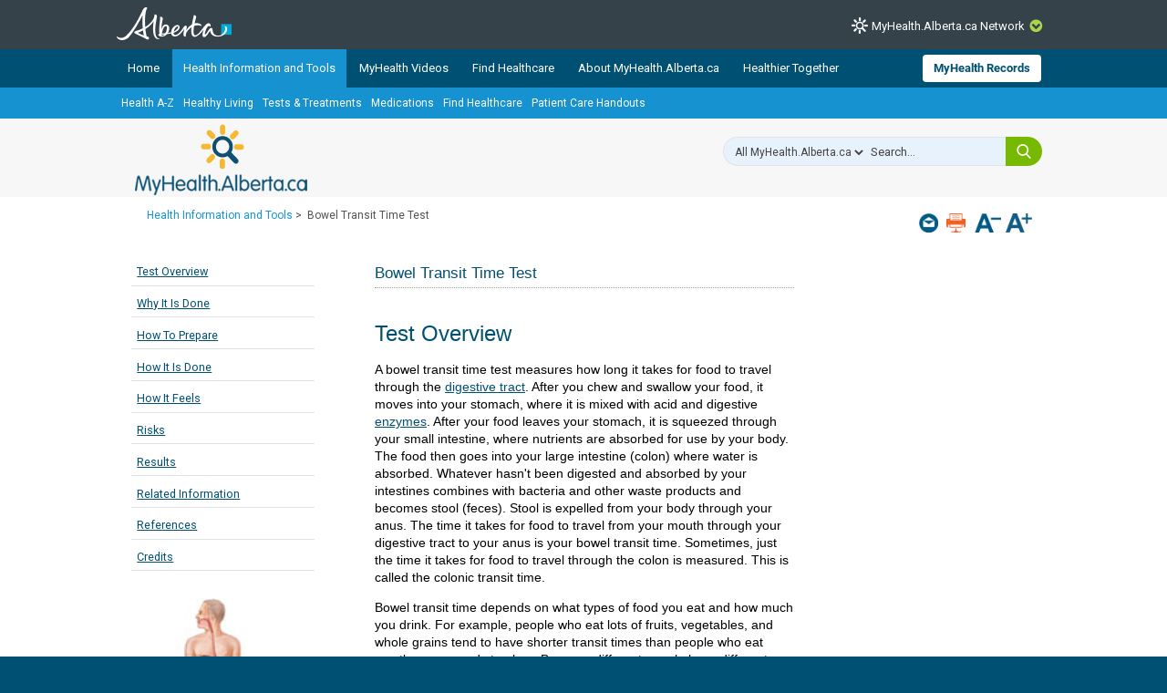

--- FILE ---
content_type: application/javascript
request_url: https://myhealth.alberta.ca/_layouts/15/php.uxnavigator/scripts/uxnavigator.js?rev=z3f3WQetgrscOXXO%2BUeNrg%3D%3DTAG0
body_size: 10069
content:
// PHP UX Navigator functions
var PHP_UXNavigator = {};
(function () {
    this.isIE10 = navigator.appVersion.indexOf("Trident/6.0") != -1;	// most reliable way to check for IE10
    this.jQueryLink = "//code.jquery.com/jquery-latest.min.js";

    this.loadjQuery = function (success) {
        var script = document.createElement('script');
        script.src = this.jQueryLink;
        var head = document.getElementsByTagName('head')[0],
            done = false;
        head.appendChild(script);
        script.onload = script.onreadystatechange = function () {
            if (!done && (!this.readyState || this.readyState === 'loaded' || this.readyState === 'complete')) {
                done = true;
                success();
                script.onload = script.onreadystatechange = null;
                head.removeChild(script);
            }
        };
    };

    this.popupsBlocked = function (oWindow) {
        if (PHP_UXNavigator.isIE10 || !oWindow || typeof oWindow.closed === 'undefined' || oWindow.closed) {
            return true;
        }
        return false;
    };

    this.openModalDialog = function (popupTitle, popupUrl, popupTop, popupLeft, popupWidth, popupHeight) {
        var options = {
            title: popupTitle,
            url: popupUrl,
            x: popupTop,
            y: popupLeft,
            width: popupWidth,
            height: popupHeight,
            allowMaximize: false,
            showMaximized: false,
            showClose: true,
            dialogReturnValueCallback: Function.createDelegate(null, PHP_UXNavigator.modalDialogCallback)
        };
        SP.SOD.execute('sp.ui.dialog.js', 'SP.UI.ModalDialog.showModalDialog', options);
    }

    this.modalDialogCallback = function (result, target) {
        window.location.reload();
    }

    this.enableSwitchContent = function (buttonID, contentID1, contentID2) {
        $("#" + contentID1).show();
        $("#" + contentID2).hide();
        $("#" + buttonID).on("click", function (event) {
            event.preventDefault();
            event.stopPropagation();
            if ($("#" + contentID1).is(':visible')) {
                $("#" + contentID1).hide();
                $("#" + contentID2).slideDown('slow');
                $("#" + buttonID).fadeOut('slow');
            }
            else {
                $("#" + contentID2).hide();
                $("#" + contentID1).slideDown('slow');
            }
        });
    }

    this.getParameterByName = function (name) {
        name = name.replace(/[\[]/, "\\[").replace(/[\]]/, "\\]");
        var regex = new RegExp("[\\?&]" + name + "=([^&#]*)"),
            results = regex.exec(location.search);
        return results === null ? "" : decodeURIComponent(results[1].replace(/\+/g, " "));
    }

}).apply(PHP_UXNavigator);

// HVController page functions
PHP_UXNavigator.HVController = {};
(function () {
    this.helpWin;
    this.mainWin;
    this.helpWinName = "uxnHelpWin";
    this.mainWinName = "uxnMainWin";
    this.helpWinWidth = 420;
    this.mainWinWidth = screen.width;
    this.windowCheckInterval = 250;
    this.helpURL;
    this.targetURL;
    this.returnURL;
    this.timeOut;
    this.inputCode;

    this.windowHeight = function () {
        var winHeight = (screen.availHeight - PHP_UXNavigator.HVController.taskbarTopMargin());
        return winHeight;
    };

    this.taskbarSideMargin = function () {
        var margin = 0;
        if (screen.width > 1440) {
            // TODO - decide about left/right margin
            // margin = 100;
            margin = 0;
        }
        return margin;
    };

    this.taskbarTopMargin = function () {
        var margin = 0;
        if (PHP_UXNavigator.HVController.taskbarSideMargin() > 0 && screen.height >= 800) {
            // TODO - decide about top/bottom margin
            // margin = 40;
            margin = 0;
        }
        return margin;
    };

    this.pageLoaded = function (helpURL, targetURL, returnURL, inputCode) {
        PHP_UXNavigator.HVController.inputCode = inputCode;
        PHP_UXNavigator.HVController.helpURL = helpURL;
        PHP_UXNavigator.HVController.targetURL = targetURL;
        PHP_UXNavigator.HVController.returnURL = returnURL;
        if (typeof jQuery === 'undefined') {
            PHP_UXNavigator.loadjQuery(function () {
                PHP_UXNavigator.HVController.popupWindows();
            });
        }
        else {
            PHP_UXNavigator.HVController.popupWindows();
        }
    };

    this.popupWindows = function () {
        $(document).ready(function () {
            if (!PHP_UXNavigator.isIE10) {
                var wSpecs = "width=" + PHP_UXNavigator.HVController.helpWinWidth + ", height=" + PHP_UXNavigator.HVController.windowHeight() + ", top=0, left=0, location=no, menubar=no, resizable=no, status=no, titlebar=no, toolbar=no, scrollbars=yes";
                PHP_UXNavigator.HVController.helpWin = window.open(PHP_UXNavigator.HVController.helpURL, PHP_UXNavigator.HVController.helpWinName, wSpecs);
            }

            if (!PHP_UXNavigator.popupsBlocked(PHP_UXNavigator.HVController.helpWin)) {
                PHP_UXNavigator.HVController.helpWin.focus();
                PHP_UXNavigator.HVController.positionHelpWin();

                // hide popup disabled message and show popup enabled message
                $("#UxnHvCntlrPDisabled").hide();
                $("#UxnHvCntlrPEnabled").show();

                if (screen.width < (PHP_UXNavigator.HVController.helpWinWidth + PHP_UXNavigator.HVController.mainWinWidth + (PHP_UXNavigator.HVController.taskbarSideMargin() * 2))) {
                    PHP_UXNavigator.HVController.mainWinWidth = (screen.width - PHP_UXNavigator.HVController.helpWinWidth - (PHP_UXNavigator.HVController.taskbarSideMargin() * 2));
                }

                var wSpecs = "width=" + PHP_UXNavigator.HVController.mainWinWidth + ", height=" + PHP_UXNavigator.HVController.windowHeight() + ", top=0, left=" + (PHP_UXNavigator.HVController.helpWin.outerWidth) + ", location=no, menubar=no, resizable=no, status=no, titlebar=no, toolbar=no, scrollbars=yes";
                PHP_UXNavigator.HVController.mainWin = window.open(_spPageContextInfo.webServerRelativeUrl + "/Pages/HVMain.aspx?isdlg=1&ic=" + encodeURIComponent(PHP_UXNavigator.HVController.inputCode), PHP_UXNavigator.HVController.mainWinName, wSpecs);
                PHP_UXNavigator.HVController.positionMainWin();
                PHP_UXNavigator.HVController.mainWin.focus();

                PHP_UXNavigator.HVController.setCheckForWindowClose();
            }
        });
    };

    this.positionHelpWin = function () {
        if (PHP_UXNavigator.HVController.helpWin) {
            // following code is in a try block because in some circumstances this code gets called after windows have
            // been closed, but there is no way to check this and the moveTo call throws an access denied exception
            try {
                PHP_UXNavigator.HVController.helpWin.moveTo(PHP_UXNavigator.HVController.taskbarSideMargin(), PHP_UXNavigator.HVController.taskbarTopMargin());
                PHP_UXNavigator.HVController.helpWin.resizeTo(PHP_UXNavigator.HVController.helpWinWidth, PHP_UXNavigator.HVController.windowHeight());
            }
            catch (err) {
            }
        }
    };

    this.positionMainWin = function () {
        if (PHP_UXNavigator.HVController.mainWin) {
            // following code is in a try block because in some circumstances this code gets called after windows have
            // been closed, but there is no way to check this and the moveTo call throws an access denied exception
            try {
                PHP_UXNavigator.HVController.mainWin.moveTo((PHP_UXNavigator.HVController.taskbarSideMargin() + PHP_UXNavigator.HVController.helpWin.outerWidth), PHP_UXNavigator.HVController.taskbarTopMargin());
                PHP_UXNavigator.HVController.mainWin.resizeTo(PHP_UXNavigator.HVController.mainWinWidth, PHP_UXNavigator.HVController.windowHeight());
            }
            catch (err) {
            }
        }
    };

    this.setCheckForWindowClose = function () {
        PHP_UXNavigator.HVController.timeOut = setTimeout(PHP_UXNavigator.HVController.checkForWindowClose, PHP_UXNavigator.HVController.windowCheckInterval);
    };

    this.checkForWindowClose = function () {
        if ((PHP_UXNavigator.HVController.mainWin && PHP_UXNavigator.HVController.mainWin.closed) || (PHP_UXNavigator.HVController.helpWin && PHP_UXNavigator.HVController.helpWin.closed)) {
            PHP_UXNavigator.HVController.closeWindows();
        }
        else {
            PHP_UXNavigator.HVController.positionHelpWin();
            PHP_UXNavigator.HVController.positionMainWin();
            PHP_UXNavigator.HVController.setCheckForWindowClose();
        }
    };

    this.closeWindows = function () {
        if (PHP_UXNavigator.HVController.timeOut) {
            clearTimeout(PHP_UXNavigator.HVController.timeOut);
        }
        if (PHP_UXNavigator.HVController.helpWin) {
            PHP_UXNavigator.HVController.helpWin.close();
        }
        if (PHP_UXNavigator.HVController.mainWin) {
            PHP_UXNavigator.HVController.mainWin.close();
        }
        if (PHP_UXNavigator.HVController.returnURL) {
            window.location.href = PHP_UXNavigator.HVController.returnURL;
        }
    };

    this.closePopups = function (url) {
        PHP_UXNavigator.HVController.closeWindows();
        window.location.href = url;
    };
}).apply(PHP_UXNavigator.HVController);

// HVHelp page functions
PHP_UXNavigator.HVHelp = {};
(function () {
    this.helpWin;
    this.mainWin;
    this.windowCheckInterval = 250;
    this.initWindowCheckInterval = 500;
    this.timeOut;
    this.initTimeOut;
    this.inputCode;

    this.pageLoaded = function (inputCode) {
        PHP_UXNavigator.HVHelp.inputCode = inputCode;
        if (typeof jQuery === 'undefined') {
            PHP_UXNavigator.loadjQuery(function () {
                PHP_UXNavigator.HVHelp.setCheckForWindows();
            });
        }
        else {
            PHP_UXNavigator.HVHelp.setCheckForWindows();
        }
    };

    this.setCheckForWindows = function () {
        if (PHP_UXNavigator.getParameterByName("npv") === "1") {
            // if we are not in a popup window, hide the close window link(s)
            $("a[href^='javascript:PHP_UXNavigator.HVHelp.closeWindows()']").hide();
        }
        else {
            // wait a second for windows to load and then check if windows are there, otherwise the window.open 
            // commands may open blank windows
            PHP_UXNavigator.HVHelp.initTimeOut = setTimeout(PHP_UXNavigator.HVHelp.checkForWindows, PHP_UXNavigator.HVHelp.initWindowCheckInterval);
        }
    };

    this.checkForWindows = function () {
        // get references to open windows
        PHP_UXNavigator.HVHelp.helpWin = window.open("", PHP_UXNavigator.HVController.helpWinName);
        PHP_UXNavigator.HVHelp.mainWin = window.open("", PHP_UXNavigator.HVController.mainWinName);
        PHP_UXNavigator.HVHelp.setCheckForWindowClose();
        window.onunload = PHP_UXNavigator.HVHelp.closeWindows;
    };

    this.setCheckForWindowClose = function () {
        PHP_UXNavigator.HVHelp.timeOut = setTimeout(PHP_UXNavigator.HVHelp.checkForWindowClose, PHP_UXNavigator.HVHelp.windowCheckInterval);
    };

    this.checkForWindowClose = function () {
        if ((PHP_UXNavigator.HVHelp.mainWin && PHP_UXNavigator.HVHelp.mainWin.closed) || (PHP_UXNavigator.HVHelp.helpWin && PHP_UXNavigator.HVHelp.helpWin.closed)) {
            PHP_UXNavigator.HVHelp.closeWindows();
        }
        else {
            PHP_UXNavigator.HVHelp.setCheckForWindowClose();
        }
    };

    this.closeWindows = function () {
        if (PHP_UXNavigator.HVHelp.timeOut) {
            clearTimeout(PHP_UXNavigator.HVHelp.timeOut);
        }
        if (PHP_UXNavigator.HVHelp.mainWin) {
            PHP_UXNavigator.HVHelp.mainWin.close();
        }
        if (PHP_UXNavigator.HVHelp.helpWin) {
            PHP_UXNavigator.HVHelp.helpWin.close();
        }
    };

    this.openMainWindow = function () {
        if (PHP_UXNavigator.getParameterByName("npv") === "1") {
            PHP_UXNavigator.HVHelp.mainWin = window.open(_spPageContextInfo.webServerRelativeUrl + "/Pages/HVMain.aspx?isdlg=1&ic=" + encodeURIComponent(PHP_UXNavigator.HVHelp.inputCode));
        }
        else {
            if (screen.width < (PHP_UXNavigator.HVController.helpWinWidth + PHP_UXNavigator.HVController.mainWinWidth + (PHP_UXNavigator.HVController.taskbarSideMargin() * 2))) {
                PHP_UXNavigator.HVController.mainWinWidth = (screen.width - PHP_UXNavigator.HVController.helpWinWidth - (PHP_UXNavigator.HVController.taskbarSideMargin() * 2));
            }

            var wSpecs = "width=600, height=400, top=100, left=100, location=no, menubar=no, resizable=no, status=no, titlebar=no, toolbar=no, scrollbars=yes";
            PHP_UXNavigator.HVHelp.mainWin = window.open(_spPageContextInfo.webServerRelativeUrl + "/Pages/HVMain.aspx?isdlg=1&ic=" + encodeURIComponent(PHP_UXNavigator.HVHelp.inputCode), PHP_UXNavigator.HVController.mainWinName, wSpecs);
            var targetURLtoLoad = _spPageContextInfo.webServerRelativeUrl + "/Pages/HVMain.aspx?isdlg=1&ic=" + encodeURIComponent(PHP_UXNavigator.HVController.inputCode);
            // Add delay of 2 sec for google chrome browser
            window.setTimeout(function () { PHP_UXNavigator.HVController.mainWin.location = targetURLtoLoad; }, 2000);
            PHP_UXNavigator.HVHelp.positionMainWin();
            PHP_UXNavigator.HVHelp.mainWin.focus();
        }
    };

    this.positionMainWin = function () {
        if (PHP_UXNavigator.HVHelp.mainWin) {
            // following code is in a try block because in some circumstances this code gets called after windows have
            // been closed, but there is no way to check this and the moveTo call throws an access denied exception
            try {
                PHP_UXNavigator.HVHelp.mainWin.moveTo((PHP_UXNavigator.HVController.taskbarSideMargin() + PHP_UXNavigator.HVHelp.helpWin.outerWidth), PHP_UXNavigator.HVController.taskbarTopMargin());
                PHP_UXNavigator.HVHelp.mainWin.resizeTo(PHP_UXNavigator.HVController.mainWinWidth, PHP_UXNavigator.HVController.windowHeight());
            }
            catch (err) {
            }
        }
    };
}).apply(PHP_UXNavigator.HVHelp);

// HVLoadPage page functions
PHP_UXNavigator.HVLoadPage = {};
(function () {
    this.windowLoadDelay = 1000;
    this.timeOut;
    this.targetURL;

    this.pageLoaded = function (targetURL) {
        PHP_UXNavigator.HVLoadPage.targetURL = targetURL;
        if (typeof jQuery === 'undefined') {
            PHP_UXNavigator.loadjQuery(function () {
                PHP_UXNavigator.HVLoadPage.setLoadHVWindow();
            });
        }
        else {
            PHP_UXNavigator.HVLoadPage.setLoadHVWindow();
        }
    };

    this.setLoadHVWindow = function () {
        PHP_UXNavigator.HVLoadPage.timeOut = setTimeout(PHP_UXNavigator.HVLoadPage.loadHVWindow, PHP_UXNavigator.HVLoadPage.windowLoadDelay);
    };

    this.loadHVWindow = function () {
        window.location.href = PHP_UXNavigator.HVLoadPage.targetURL;
    };

    this.loadParentPage = function (gotoUrl) {
        window.top.location.href = gotoUrl;
    };
}).apply(PHP_UXNavigator.HVLoadPage);

// Redirect page functions
PHP_UXNavigator.Redirect = {};
(function () {
    this.pageLoaded = function (gotoUrl) {
        window.top.location.href = gotoUrl;
    };
}).apply(PHP_UXNavigator.Redirect);

// Following converts links to Netcare sync to a popup call. This is because
// ReusableContent list does not support Javascript popup links
$(document).ready(function () {
    $("#netcaresyncpopup").each(function () {
        var href = $(this).attr("href");
        href = "PHP_UXNavigator.openModalDialog('Enable Netcare Sync', '" + href + "', 20, 20, 950, 450);";
        $(this).attr("href", "#");
        $(this).attr("onclick", href);
    });

    // Enable feature list content switching
    PHP_UXNavigator.enableSwitchContent("hvicContentBtn", "hvicContent1", "hvicContent2");

    // fix for QuickLinks background-image issue in IE8
    if (navigator.appVersion.indexOf("MSIE 8.") != -1) {
        $(".uxn-ux-lnk li a").each(function () {
            var link = $(this);
            var li = link.parent();
            var src = link.css('background-image').replace(/"/g, "").replace(/url\(|\)$/ig, "");
            link.css('padding-left', '0px');
            link.css('background-image', 'none');
            link.css('position', 'relative');
            link.css('top', '-8px');
            var image = "<img src='" + src + "' height='25' width='25' />&nbsp;&nbsp;";
            li.prepend(image);
            li.css('height', '29px');
        });
    }
});

function removeLastSlashOfUrl(myUrl) {
    if (myUrl.substring(myUrl.length - 1) == "#") {
        myUrl = myUrl.substring(0, myUrl.length - 1);
    }

    if (myUrl.substring(myUrl.length - 1) == "/") {
        myUrl = myUrl.substring(0, myUrl.length - 1);
    }

    return myUrl;
}

/* JavaScript common for all the scenarios in the Features.aspx/myaccount page */
/* We use the css changes only for this specific page since the CSS is global for many other pages */
$(document).ready(function () {
    var url;
    url = removeLastSlashOfUrl(window.location.href);

    if (url.toLowerCase().endsWith("myaccount") || url.toLowerCase().endsWith("features.aspx") || (url.toLowerCase().indexOf("myaccount.aspx") > -1)) {

        //Open the link in a new tab 
        $("#MadiAfNetCare").attr('target', '_blank');

        //Open the link on the same browser
        $("#hllmActivatehvidisable").attr('target', '_self');

        //Remove the border which is a container for this control/webpart 
        $(".ms-WPBorder").css({ "border": "0px solid #c6c6c6" })

        // remove all the solid black border bottom from the table cells
        $(".uxn-ftl-row-col1").css({ "border-bottom": "0px solid black" })
        $(".uxn-ftl-row-col2").css({ "border-bottom": "0px solid black" })
        $(".uxn-ftl-row-col3").css({ "border-bottom": "0px solid black" })

        // Set the border top property for the even rows only
        $(".uxn-ftl-row-even > .uxn-ftl-row-col1").css({ "border-top": "1px solid black" })
        $(".uxn-ftl-row-even > .uxn-ftl-row-col2").css({ "border-top": "1px solid black" })
        $(".uxn-ftl-row-even > .uxn-ftl-row-col3").css({ "border-top": "1px solid black" })

        //if the user is suspended - disable the checkbox
        $("#chkDisabled").prop('checked', true);
        $("#chkDisabled").prop('disabled', true);

        // if the user double clicks continously 10 or 20 times on the drop image icon,the  code below prevents the highlighting of the div 
        $("#divlearnmorephrdeact").mousedown(function () { return false; });
        $("#divlearnmorenetcaredeact").mousedown(function () { return false; });
        $("#headingpv").mousedown(function () { return false; });

        //Open the link in a new tab for avaliability link in immunization records
        $("#alinkHVIConnectorHVIAppAuthorizedTitle").attr('target', '_blank');
        $("#alinkHVIConnectorDisabledTitle").attr('target', '_blank');
        $("#alinkHVIConnectorIdentiyVerifiedPinNetcareActivatePending").attr('target', '_blank');

    }

});



/*Begin Unverified  OLD APPROACH */
////$(document).ready(function () {
////    $("#hlupdown").click(
////                   function () {
////                    // alert("testing on click");
////	                        if ($('.pvclass').css("display") =="block") { // is the div showing?
////                                $("#imgupdown").attr("src", "/_layouts/1033/images/down-arrow.bmp");
////                                 $('.pvclass').css("display", "none");
////                            }
////                            else { // the div hidden so show
////                                        $("#imgupdown").attr("src", "/_layouts/1033/images/up-arrow.bmp");
////                                        $('.pvclass').css("display", "block");
////                            }
////                   }
////     );

////});

/*End Unverified  OLD APPROACH */



/* Verification Complete and Linked/UnLinked PENDING Begin */
/* THis method deactivates postback depending on the user UAM Verification State */
////function disablepostbackforIdentityVerificationPending(e) {
////    e.preventDefault();
////    if ($('#chkhverifypending').is(':checked'))
////{
////        alert("Please select a data source");
////        return false;
////    }
////    else
////    {
////        alert("data source selected");
////        return false;
////    }
////    /// Redirect him to the new page
////}


////$(document).ready(function () {
////    /// $("#chkhverifypending").prop('type', 'submit') // Step 3 Change the button type to submit
////    ///sharepoint 
////    $("#hlActivatehvidisable").attr('target', '_self');
////    $("#hlActivatehvidisable").click(
////         function (event) {
////             // event.preventDefault();
////             if ($('#chkhverifypending').is(':checked')) {
////                 //alert("Pescription history data source selected");
////                 return true;
////             }
////             else {
////                 alert("Pescription history data source not selected");
////                 return false;
////             }
////         }
////       );
////});


function toggledontshow() {
    $("#divinfocontainerforphrdeact").toggleClass("dontshow");
    return true;

}

/// JavaScript for - Uxn_SelectedFeatureHandler_HVConnector_NoAccount -- Both the PHR and Net care buttons are disabled 
/// When the PHR record is not activated - 
/// Please Note -  The div is initially hidden and then shown on click - PHR code

$(document).ready(function () {
    $("#divlearnmorephrdeact").on("click",
        function () {
            $("#deactimgforphr").toggleClass('movemenusprite');
            $("#divinfocontainerforphrdeactinner").toggleClass("uxn-dontshow");
        }

    );

    // Learn More Link & container 
    $("#divlearnmorephrdeact").on('mouseover', function () {
        $("#divlearnmorephrdeact").css("background-color", "#E7EBF7")
    });

    $("#divlearnmorephrdeact").on('mouseout', function () {
        $("#divlearnmorephrdeact").css("background-color", "")
    });


});


/// Uxn_SelectedFeatureHandler_HVIConnector_Disabled - When the NetCare Record is not activated - 
/// When the NetCare Record is not activated
/// Please Note the div is initially hidden and then shown on click

$(document).ready(function () {

    $("#divlearnmorenetcaredeact").on("click",
        function () {
            $("#deactimgfornetcare").toggleClass('movemenusprite');
            $("#divinfocontainerfornetcaredeactinner").toggleClass("uxn-dontshow");
        }
    );


    $("#divlearnmorenetcaredeact").on('mouseover', function () {
        $("#divlearnmorenetcaredeact").css("background-color", "#E7EBF7")
    });

    $("#divlearnmorenetcaredeact").on('mouseout', function () {
        $("#divlearnmorenetcaredeact").css("background-color", "")
    });



});


var buttonClicked = "N"; ///Variable used for Modal Dialog
///// BEGIN UNVERIFIED - PV

$(document).ready(function () {

    $("#headingpv").on('mouseover', function () {
        $("#headingpv").css("background-color", "#E7EBF7");
    });

    $("#headingpv").on('mouseout', function () {
        $("#headingpv").css("background-color", "");
    });

    $("#headingpv").on("click", function () {
        $("#detailspv").toggleClass("hidedetailspv");
        $("#imgid").toggleClass("movemenusprite");
    });

});

/// END UNVERIFIED - PV


$(document).ready(function () {

    /// Once the page loads set the default to checkbox checked for all the checkboxes - Pescription Fill History,Lab and Immunization
    $("#chkhverifypending").prop('checked', true);
    $("#chkLabverifypending").prop('checked', true);
    /// set thec checkbox value for Immunization based on the visibility of the block
    if ($('#paraImmverifypending').css('display') == 'block') {
        $("#chkImmverifypending").prop('checked', true);
    }
    else {
        $("#chkImmverifypending").prop('checked', false);
    }

    $("#hviContentBtn").attr('target', '_self');
    $("#hviContentBtn").on("click", function () {
        if ($('#chkhverifypending').is(':checked')
            || $('#chkLabverifypending').is(':checked')
            || $('#chkImmverifypending').is(':checked')
        ) {
            setCookieForLinkPagebeforeActivate();
            return true;
        }
        else {
            ///alert("Pescription history data source not selected");
            $("#lblerrormsgph").css('display', 'block');
            return false;
        }

    });
});


/// The user clicks on the checkbox after validation - if its checked error message must be hidden from the screen

$(document).ready(function () {
    $("#chkhverifypending,#chkLabverifypending,#chkImmverifypending").on("click", function () {
        // event.preventDefault();
        if ($('#chkhverifypending').is(':checked')
            || $('#chkLabverifypending').is(':checked')
            || $('#chkImmverifypending').is(':checked')
        ) {
            $("#lblerrormsgph").css('display', 'none');
            return true;
        }
    }
    );
});




/// This javaScript method is called when the Page initially loads - Account Verified and Linked status

function setCookieForLinkPagebeforeActivate() {
    var dataSourcesforcookie = "1,10";
    if ($('#chkhverifypending').is(':checked')) {

        dataSourcesforcookie = "1,9";

    }

    if ($("#paraLabverifypending").length > 0) {
        if ($('#chkLabverifypending').is(':checked')) {
            dataSourcesforcookie = dataSourcesforcookie + "|3,9";
        }
        else {
            dataSourcesforcookie = dataSourcesforcookie + "|3,10";
        }
    }

    if ($("#paraImmverifypending").length > 0) {

        if ($('#chkImmverifypending').is(':checked')) {
            dataSourcesforcookie = dataSourcesforcookie + "|4,9";
        }
        else {
            dataSourcesforcookie = dataSourcesforcookie + "|4,10";
        }
    }

    console.log(dataSourcesforcookie);
    $.cookie("linkdataSources", dataSourcesforcookie, { secure: true });
}


function setAvailableDataSourcesforPublicActivatePending(datasourcesparam) {

    console.log(datasourcesparam);
    /// Lab Feature Available
    if (datasourcesparam.indexOf("3") >= 0) {
        $('#paraLabverifypending').css("display", "block");
    }

    /// Immunization Feature Available
    if ((datasourcesparam.indexOf("4") >= 0)) {
        $('#paraImmverifypending').css("display", "block");
    }

}


/* Verification Complete and Linked/UnLinked PENDING  End */


/* Verification Complete and Linked/UnLinked Complete  Begin */
var chkphVerifiedAndLinkedInitialStatus = 0;  /// Used to maintain the original state of the checkBox
var chkupdatedatasourcesOnLoadVerifiedAndLinked = ""; /// THis value will be set on the Server C# code and registered from the server

$(document).ready(function () {
    /* The page will postback to itself - The user (Identity Verified and Linked) clicks the deactivate button */
    // $("#lnkdeactivephd").click(function () { __doPostBack('lnkdeactivephd', ''); });
    /* The linkbutton UpdateDataSource must be disabled by default */
    /// $("#hlupdatemydatasources").prop("disabled", true); // 
    $("#hldeactivatePinNetcare").prop('type', 'submit') // Change the button type to submit - sharepoint reusable content list does not store tye button type submit
    $("#hldeactivatePinNetcare").attr('target', '_self'); // Prevent from opening a new window
    $("#lnkdeactivephd").attr('target', '_self'); // Prevent from opening a new window
    checkforDeactivatePinNetcare();
    checkupdatemydatasources();
    /* control the check box */ // Step 2
    $("#chkphVerifiedAndLinked, #chkLabVerifiedAndLinked, #chkImmVerifiedAndLinked").on("change", function () {

        CheckUpdateMyDataSourcesCanbeEnabledorDisabled();
        console.log(chkphVerifiedAndLinkedInitialStatus);
        if (chkphVerifiedAndLinkedInitialStatus == 1) {
            if ($("#hlupdatemydatasources").hasClass('uxn-btn-secondary-umds')) {
                $("#hlupdatemydatasources").removeClass('uxn-btn-secondary-umds');
                $("#hlupdatemydatasources").addClass('uxn-btn-secondary-umdsupdate');
                $("#hlupdatemydatasources").attr("href", "#");
                /// chkphVerifiedAndLinkedInitialStatus = 1; //// Update the original status to Changed Status
            }
        }
        else {
            if ($("#hlupdatemydatasources").hasClass('uxn-btn-secondary-umdsupdate')) {
                $("#hlupdatemydatasources").removeClass('uxn-btn-secondary-umdsupdate');
                $("#hlupdatemydatasources").addClass('uxn-btn-secondary-umds');
                $("#hlupdatemydatasources").removeAttr("href");
                /// chkphVerifiedAndLinkedInitialStatus = 0; //// Update Back to the original status
            }
        }

    });
});

function CheckUpdateMyDataSourcesCanbeEnabledorDisabled() {
    var sListchk = "";

    ////$('.seconddivInfoIdentiyVerifiedPinNetcareActivated input:checkbox').each(function () {
    ////    var sThisVal = (this.checked ? "1" : "0");
    ////    sListchk += (sListchk == "" ? sThisVal : "," + sThisVal);

    ////});

    var datasourcesselected = "1,0";
    if ($('#chkphVerifiedAndLinked').is(':checked')) {
        datasourcesselected = "1,1";
    }


    if ($('#chkLabVerifiedAndLinked').is(':checked')) {
        datasourcesselected = datasourcesselected + "|3,1";
    }
    else {
        datasourcesselected = datasourcesselected + "|3,0";
    }


    //if ($("#paraImmverifypending").length > 0) {

    if ($('#chkImmVerifiedAndLinked').is(':checked')) {
        datasourcesselected = datasourcesselected + "|4,1";
    }
    else {
        datasourcesselected = datasourcesselected + "|4,0";
    }
    //}

    datasourcesselected = datasourcesselected + "|";
    console.log(datasourcesselected);

    console.log(chkupdatedatasourcesOnLoadVerifiedAndLinked);

    if (datasourcesselected == chkupdatedatasourcesOnLoadVerifiedAndLinked) {
        chkphVerifiedAndLinkedInitialStatus = 0; /// nothing changed on the client side 

    }
    else {
        chkphVerifiedAndLinkedInitialStatus = 1; /// something changed on the client side 
    }

    console.log(chkphVerifiedAndLinkedInitialStatus);
}



/// TODO - Remove this -  setcheckedpropertyfordownloadpescriptonhistory after testing the screen changes
function setcheckedpropertyfordownloadpescriptonhistory(chkdownloadparams) {

    $(document).ready(function () {
        console.log("chkdownloadparams");
        console.log(chkdownloadparams);
        var array = chkdownloadparams.split(',');

        if (array[0] == "1")
            $("#chkphVerifiedAndLinked").prop('checked', true); // Set the checkbox property to Checked
        else
            $("#chkphVerifiedAndLinked").prop('checked', false); // Set the checkbox property to Checked

        if (array[1] == "1")
            $("#chkLabVerifiedAndLinked").prop('checked', true); // Set the checkbox property to Checked
        else
            $("#chkLabVerifiedAndLinked").prop('checked', false); // Set the checkbox property to Checked

        if (array[2] == "1")
            $("#chkImmVerifiedAndLinked").prop('checked', true); // Set the checkbox property to Checked
        else
            $("#chkImmVerifiedAndLinked").prop('checked', false); // Set the checkbox property to Checked
    });


}


/// This javaScript method is called when the Page initially loads - Account Verified and Linked status
function setCheckboxesForUpdateMyDataSources(datasourcesparam) {

    console.log(datasourcesparam);
    chkupdatedatasourcesOnLoadVerifiedAndLinked = datasourcesparam;

    var datasourcesparam = datasourcesparam.split("|")

    $.each(datasourcesparam, function (index, value) {

        console.log('without condition ' + index + ' ' + value);


        /// PCH Feature Available
        if ((value == "1,1") || (value == "1,0")) {

            if (value.indexOf("1,1") >= 0) {
                /// console.log('with condition '+  index + ' ' + value); 
                $('#chkphVerifiedAndLinked').prop("checked", true);
            }
            else {
                $('#chkphVerifiedAndLinked').prop("checked", false);

            }

        }


        /// Lab Feature Available
        if ((value == "3,1") || (value == "3,0")) {

            $('#paraLabVerifiedAndLinked').css("display", "block");
            if (value.indexOf("3,1") >= 0) {
                /// console.log('with condition '+  index + ' ' + value); 
                $('#chkLabVerifiedAndLinked').prop("checked", true);
            }
            else {
                $('#chkLabVerifiedAndLinked').prop("checked", false);
            }

        }


        /// Immunization Feature Available

        if ((value == "4,1") || (value == "4,0")) {

            $('#paraImmVerifiedAndLinked').css("display", "block");
            if (value.indexOf("4,1") >= 0) {
                /// console.log('with condition '+  index + ' ' + value); 
                $('#chkImmVerifiedAndLinked').prop("checked", true);
            }
            else {
                $('#chkImmVerifiedAndLinked').prop("checked", false);
            }

        }

    });
}



function setparametersforupdatemydatasources() {
    var datasourcesselected = "1,0";
    if ($('#chkphVerifiedAndLinked').is(':checked')) {

        datasourcesselected = "1,1";

    }

    if ($('#chkLabVerifiedAndLinked').is(':checked')) {
        datasourcesselected = datasourcesselected + "|3,1";
    }
    else {
        datasourcesselected = datasourcesselected + "|3,0";
    }

    if ($('#chkImmVerifiedAndLinked').is(':checked')) {
        datasourcesselected = datasourcesselected + "|4,1";
    }
    else {
        datasourcesselected = datasourcesselected + "|4,0";
    }

    datasourcesselected = datasourcesselected + "ZZZZZ" + chkupdatedatasourcesOnLoadVerifiedAndLinked
    console.log(datasourcesselected);
    ///$.cookie("linkdataSources", dataSourcesforcookie, {secure: true}); 
    return datasourcesselected;
}



function checkupdatemydatasources() {


    $("#hlupdatemydatasources").on("click", function () {
        /// before you post back make sure the user checked the checkbox  -  pescription history   
        if ($("#hlupdatemydatasources").hasClass('uxn-btn-secondary-umds')) {
            e.preventDefault();
            return false;
        }
        var confirmationmessageForUncheckLinkedAndVerified = "Are you sure you want to stop your ";
        var confirmationmessageForUncheckLinkedAndVerifiedInitial = confirmationmessageForUncheckLinkedAndVerified;
        var checkphstatus = "10";
        if (!($("#chkphVerifiedAndLinked").is(":checked"))
            || !($("#chkLabVerifiedAndLinked").is(":checked"))
            || !($("#chkImmVerifiedAndLinked").is(":checked"))
        ) {

            if (!($("#chkphVerifiedAndLinked").is(":checked")) && (chkupdatedatasourcesOnLoadVerifiedAndLinked.indexOf("1,1") >= 0)) {
                confirmationmessageForUncheckLinkedAndVerified = confirmationmessageForUncheckLinkedAndVerified + " Prescription History,";
            }

            if ((!($("#chkLabVerifiedAndLinked").is(":checked"))) && ($("#paraLabVerifiedAndLinked").length > 0) && (chkupdatedatasourcesOnLoadVerifiedAndLinked.indexOf("3,1") >= 0)) {
                confirmationmessageForUncheckLinkedAndVerified = confirmationmessageForUncheckLinkedAndVerified + " Lab Test Results,";
            }

            if ((!($("#chkImmVerifiedAndLinked").is(":checked"))) && ($("#paraImmVerifiedAndLinked").length > 0) && (chkupdatedatasourcesOnLoadVerifiedAndLinked.indexOf("4,1") >= 0)) {
                confirmationmessageForUncheckLinkedAndVerified = confirmationmessageForUncheckLinkedAndVerified + " Immunization Records,";
            }

            /// remove the last comma since we are not sure if the user selected one or more downloads
            confirmationmessageForUncheckLinkedAndVerified = confirmationmessageForUncheckLinkedAndVerified.substring(0, confirmationmessageForUncheckLinkedAndVerified.length - 1);

            /// Show the confirmation message only if the strings are different /// if same don't show just postback
            if (confirmationmessageForUncheckLinkedAndVerified.trim() != confirmationmessageForUncheckLinkedAndVerifiedInitial.trim()) {
                /// if the message contains a comma - it means the user checed two checkboxes - so replace the LAST , with ' and' using regular expression
                confirmationmessageForUncheckLinkedAndVerified = confirmationmessageForUncheckLinkedAndVerified.replace(/,(?=[^,]+$)/, ' and');
                if (confirmationmessageForUncheckLinkedAndVerified.indexOf("and") > 0) {
                    confirmationmessageForUncheckLinkedAndVerified = confirmationmessageForUncheckLinkedAndVerified + " downloads ?";
                }
                else {
                    confirmationmessageForUncheckLinkedAndVerified = confirmationmessageForUncheckLinkedAndVerified + " download ?";
                }

                ShowPopUpWithMessageForPescriptionHistoryDownload(confirmationmessageForUncheckLinkedAndVerified);
            }
            else {
                var paramsfordatasources = setparametersforupdatemydatasources();
                //return true;
                __doPostBack('hlupdatemydatasources', paramsfordatasources);
            }
        }
        else {

            /// before you post back make sure the user checked the checkbox - -  pescription history  
            if ($("#hlupdatemydatasources").hasClass('uxn-btn-secondary-umds')) {
                e.preventDefault();
                return false;
            }
            /// The user checked the checkbox 
            checkphstatus = "9";
            $.cookie("phstatus", checkphstatus, { secure: true });
            var paramsfordatasources = setparametersforupdatemydatasources();
            //return true;
            __doPostBack('hlupdatemydatasources', paramsfordatasources);
        }
    });
}

/* deactivatePHR  - Call this method when you want to stop the downloads for all the features */

/* The method below is called when the user clicks the deactivate button but the user state is active and linked */
function checkforDeactivatePinNetcare() {
    //$("#hldeactivatePinNetcare").click(function () {
    $("#lnkdeactivephd").on("click", function () {

        ShowPopUpWithMessageForDeactivatePinNetcare("Are you sure you want to deactivate this feature?");
        ///if (confirm("Are you sure you want to deactivate this feature?"))

    });
}


/* Verification Complete and Linked/UnLinked  End */

/* This method below shows a modal dialog based on Jquery Color Box - when the user clicks the Deactivate Pin Netcare feature */

/* Begin Codeing for -  Deactivate Pin Netcare - Modal and Postback  */

function ShowPopUpWithMessageForDeactivatePinNetcare(messagetoshow) {
    var title = "";
    var html = "<div class='mha-videoArea'><h3 class='mha-videoCat'></h3><h4 class='mha-videoTitle'></h4>"
    html = html + "<div style='overflow-y:hidden;margin:10px auto;' > <div style='width:94%; margin: 0 auto;'>" + messagetoshow
    html = html + "</div></div></div>"

    $('#cboxContent').append('<div class="mha-dialog-buttonset"> <button type="button" onclick="postbackfordeactivatethisfeaturePinNetcare();"> OK </button> <button type="button" onclick="jQuery.colorbox.close();">Cancel</button></div>');
    {
        $.colorbox({
            html: html,
            initialWidth: '90%',
            maxWidth: '530px',
            className: 'mha-message-dialog',
            fixed: true,
            closeButton: false,
            overlayClose: false

        });
    }



    $('#cboxContent').colorbox({
        onLoad: function () {
            $('#cboxClose').remove();
        },
        onComplete: function () {
            $('#colorbox').css('left', ((window.innerWidth - $('#colorbox').width()) / 2) + 'px');
        }
    });

}

function postbackfordeactivatethisfeaturePinNetcare() {
    //jQuery.colorbox.close();
    __doPostBack('lnkdeactivephd', '');

}


/* End Codeing for - Deactivate Pin Netcare - Modal and Postback */

/* Begin Codeing for - PescriptionHistoryDownload - Modal and Postback  */

function ShowPopUpWithMessageForPescriptionHistoryDownload(messagetoshow) {
    var title = "";
    var html = "<div style='height:60px;overflow:hidden'><h3 class='mha-videoCat'></h3><h4 class='mha-videoTitle'></h4>"
    html = html + "<div style='overflow-y:hidden;' > <div style='width:94%; margin: 0 auto;  '>" + messagetoshow
    html = html + "</div></div></div>"

    $('#cboxContent').append('<div class="mha-dialog-buttonset"> <button type="button" onclick="postbackforPescriptionHistoryDownload();"> OK </button> <button type="button" onclick="closethewindowandsetthecheckbox()">Cancel</button></div>');
    {
        $.colorbox({
            html: html,
            initialWidth: '90%',
            maxWidth: '530px',
            className: 'mha-message-dialog',
            fixed: true,
            closeButton: false,
            overlayClose: false
        });
    }



    $('#cboxContent').colorbox({
        onLoad: function () {
            $('#cboxClose').remove();
        },
        onComplete: function () {
            $('#colorbox').css('left', ((window.innerWidth - $('#colorbox').width()) / 2) + 'px');
        }
    });

}

function postbackforPescriptionHistoryDownload() {
    // jQuery.colorbox.close();
    ////checkphstatus = "10";  // The user wants to stop the download so Hard code it to 10
    ////$.cookie("phstatus", checkphstatus,{secure: true});
    ////__doPostBack('hlupdatemydatasources', '');
    ////checkphstatus = "9";
    ////$.cookie("phstatus", checkphstatus, { secure: true });
    var paramsfordatasources = setparametersforupdatemydatasources();
    //return true;
    __doPostBack('hlupdatemydatasources', paramsfordatasources);

}



function closethewindowandsetthecheckbox() {
    /*if the user cancels please bring the screen back to the original state  */
    $("#hlupdatemydatasources").removeClass('uxn-btn-secondary-umdsupdate');
    $("#hlupdatemydatasources").addClass('uxn-btn-secondary-umds');
    $("#hlupdatemydatasources").removeAttr("href");
    chkphVerifiedAndLinkedInitialStatus = 0; //// Update Back to the original status        
    $("#chkphVerifiedAndLinked").prop('checked', true);
    setCheckboxesForUpdateMyDataSources(chkupdatedatasourcesOnLoadVerifiedAndLinked);
    jQuery.colorbox.close();
    return false;
}



function DeleteManageLinkRecordsTabonDeactivate() {
    $(document).ready(function () {
        $('#uxn-lnk-ManageLinkedRecords').parent('li').remove();
    });
}


/* End Codeing for - PescriptionHistoryDownload - Modal and Postback  */

/* Code Begin for help modal*/

/* CR 65 ADX will not go live until 2019
$(document).ready(function () {
    //Build the modal 
    var strvarModalParam = "";
    strvarModalParam += "<div  id='container-helpmodal' style='overflow-y: hidden'>";
    strvarModalParam += "     <div style='float:right'><span class='php-helpmodal-close-btn' onclick='parent.jQueryMHA.colorbox.close()'>CLOSE X<\/span> <\/div>";
    strvarModalParam += "    <br\/><br\/>    ";
    strvarModalParam += "    <div class='mha-page-title'>Get Help<\/div>";
    strvarModalParam += "    <br\/><br\/>";
    strvarModalParam += "                                                          ";
    strvarModalParam += "                                                                                   ";
    strvarModalParam += "    <div class='php-table-helpmodal'>";
    strvarModalParam += "    ";
    strvarModalParam += "    <div class='php-row-helpmodal'>";
    strvarModalParam += "        <div class='php-cell-helpmodal'>";
    strvarModalParam += "            <i class='fa fa-search fa-3x' style='color:#04AAA8' aria-hidden='true'><\/i> ";
    strvarModalParam += "        <\/div>";
    strvarModalParam += "        <div class='php-cell-helpmodal'>";
    strvarModalParam += "            <span class='php-cell-helpmodal-h3'> Search our <a id='helptopicshelpmodal' href='\/help\/kb' target='_blank' class='mha-helpmodal-underlinetext'> help topics <\/a> <\/span> ";
    strvarModalParam += "        <\/div>";
    strvarModalParam += "        <div class='php-cell-helpmodal'>";
    strvarModalParam += "            <p> &nbsp;&nbsp;&nbsp;&nbsp;&nbsp; &nbsp;&nbsp;&nbsp;&nbsp;&nbsp;<\/p>";
    strvarModalParam += "        <\/div>";
    strvarModalParam += "    <\/div>";
    strvarModalParam += "    ";
    strvarModalParam += "    <div class='php-row-helpmodal'>";
    strvarModalParam += "        <div class='php-cell-helpmodal'>";
    strvarModalParam += "            <i class='fa fa-phone fa-3x' style='color:#04AAA8' aria-hidden='true'><\/i>";
    strvarModalParam += "        <\/div>";
    strvarModalParam += "        <div class='php-cell-helpmodal'>";
    strvarModalParam += "            <span class='php-cell-helpmodal-h3'> Call the support line: <span class=\"mha-helpmodal-underlinetextphone\"> 1-800-315-6028 <\/span> <\/span>";
    strvarModalParam += "        <\/div>";
    strvarModalParam += "        <div class='php-cell-helpmodal'>";
    strvarModalParam += "            <p> &nbsp;&nbsp;&nbsp;&nbsp;&nbsp; &nbsp;&nbsp;&nbsp;&nbsp;&nbsp;<\/p>";
    strvarModalParam += "        <\/div>";
    strvarModalParam += "    <\/div>";
    strvarModalParam += "";
    //  CR93
    strvarModalParam += "    <div class='php-row-helpmodal'>";
    strvarModalParam += "        <div class='php-cell-helpmodal'>";
    strvarModalParam += "        <i class='fa fa-desktop fa-3x' style='color:#04AAA8' aria-hidden='true'><\/i>";
    strvarModalParam += "        <\/div>";         
    strvarModalParam += "        <div class='php-cell-helpmodal'>";
    strvarModalParam += "            <span class='php-cell-helpmodal-h3'> <a id='submitanissuehelpmodal' class=\"mha-helpmodal-underlinetext\" href='https:\/\/phphelp.myhealth.alberta.ca\/' target='_blank'";
    strvarModalParam += "                > Submit an issue<\/a> online <\/span> ";
    strvarModalParam += "        <\/div>";
    strvarModalParam += "        <div class='php-cell-helpmodal'>";
    strvarModalParam += "            <p> &nbsp;&nbsp;&nbsp;&nbsp;&nbsp; &nbsp;&nbsp;&nbsp;&nbsp;&nbsp;<\/p>";
    strvarModalParam += "        <\/div>";
    strvarModalParam += "    <\/div>";
    strvarModalParam += "";
    // End of CR93
    strvarModalParam += " <div class='php-row-helpmodal'>";
    strvarModalParam += "        <div class='php-cell-helpmodal'>";
    strvarModalParam += "            <p> &nbsp;&nbsp;&nbsp;&nbsp;&nbsp;<\/p>";
    strvarModalParam += "        <\/div>";
    strvarModalParam += "        <div class='php-cell-helpmodal'>";
    strvarModalParam += "            <p> &nbsp;&nbsp;&nbsp;&nbsp;&nbsp;<\/p>";
    strvarModalParam += "        <\/div>";
    strvarModalParam += "        <div class='php-cell-helpmodal'>";
    strvarModalParam += "            <p> &nbsp;&nbsp;&nbsp;&nbsp;&nbsp; &nbsp;&nbsp;&nbsp;&nbsp;&nbsp;<\/p>";
    strvarModalParam += "        <\/div>";
    strvarModalParam += "    <\/div>";
    strvarModalParam += "<\/div>";
    strvarModalParam += "    ";
    strvarModalParam += "";
    strvarModalParam += "<\/div>";

    //Build the modal for PHR
    var strvarPHRModalParam = "";
    strvarPHRModalParam += "<div  id='container-helpmodal' style='overflow-y: hidden'>";
    strvarPHRModalParam += "     <div style='float:right'><span class='php-helpmodal-close-btn' onclick='parent.jQueryMHA.colorbox.close()'>CLOSE X<\/span> <\/div>";
    strvarPHRModalParam += "    <br\/><br\/>    ";
    strvarPHRModalParam += "    <div class='mha-page-title'>Get Help<\/div>";
    strvarPHRModalParam += "    <br\/><br\/>";
    strvarPHRModalParam += "                                                          ";
    strvarPHRModalParam += "                                                                                   ";
    strvarPHRModalParam += "    <div class='php-table-helpmodal'>";
    strvarPHRModalParam += "    ";
    strvarPHRModalParam += "    <div class='php-row-helpmodal'>";
    strvarPHRModalParam += "        <div class='php-cell-helpmodal'>";
    strvarPHRModalParam += "            <i class='fa fa-search fa-3x' style='color:#04AAA8' aria-hidden='true'><\/i> ";
    strvarPHRModalParam += "        <\/div>";
    strvarPHRModalParam += "        <div class='php-cell-helpmodal'>";
    strvarPHRModalParam += "            <span class='php-cell-helpmodal-h3'> Search our <a id='helptopicshelpmodal' href='\/help\/kb' target='_blank' class='mha-helpmodal-underlinetext'> help topics <\/a> <\/span> ";
    strvarPHRModalParam += "        <\/div>";
    strvarPHRModalParam += "        <div class='php-cell-helpmodal'>";
    strvarPHRModalParam += "            <p> &nbsp;&nbsp;&nbsp;&nbsp;&nbsp; &nbsp;&nbsp;&nbsp;&nbsp;&nbsp;<\/p>";
    strvarPHRModalParam += "        <\/div>";
    strvarPHRModalParam += "    <\/div>";
    strvarPHRModalParam += "    ";
    strvarPHRModalParam += "    <div class='php-row-helpmodal'>";
    strvarPHRModalParam += "        <div class='php-cell-helpmodal'>";
    strvarPHRModalParam += "            <i class='fa fa-phone fa-3x' style='color:#04AAA8' aria-hidden='true'><\/i>";
    strvarPHRModalParam += "        <\/div>";
    strvarPHRModalParam += "        <div class='php-cell-helpmodal'>";
    strvarPHRModalParam += "            <span class='php-cell-helpmodal-h3'> Call the support line: <span class=\"mha-helpmodal-underlinetextphone\"> 1-800-315-6028 <\/span> <\/span>";
    strvarPHRModalParam += "        <\/div>";
    strvarPHRModalParam += "        <div class='php-cell-helpmodal'>";
    strvarPHRModalParam += "            <p> &nbsp;&nbsp;&nbsp;&nbsp;&nbsp; &nbsp;&nbsp;&nbsp;&nbsp;&nbsp;<\/p>";
    strvarPHRModalParam += "        <\/div>";
    strvarPHRModalParam += "    <\/div>";
    strvarPHRModalParam += "";
    strvarPHRModalParam += "    <div class='php-row-helpmodal'>";
    strvarPHRModalParam += "        <div class='php-cell-helpmodal'>";
    strvarPHRModalParam += "        <i class='fa fa-desktop fa-3x' style='color:#04AAA8' aria-hidden='true'><\/i>";
    strvarPHRModalParam += "        <\/div>";
    strvarPHRModalParam += "        <div class='php-cell-helpmodal'>";
    strvarPHRModalParam += "            <span class='php-cell-helpmodal-h3'> <a id='submitanissuehelpmodal' class=\"mha-helpmodal-underlinetext\" href='https:\/\/phphelp.myhealth.alberta.ca\/' target='_blank'";
    strvarPHRModalParam += "                > Submit an issue<\/a> online <\/span> ";
    strvarPHRModalParam += "        <\/div>";
    strvarPHRModalParam += "        <div class='php-cell-helpmodal'>";
    strvarPHRModalParam += "            <p> &nbsp;&nbsp;&nbsp;&nbsp;&nbsp; &nbsp;&nbsp;&nbsp;&nbsp;&nbsp;<\/p>";
    strvarPHRModalParam += "        <\/div>";
    strvarPHRModalParam += "    <\/div>";
    strvarPHRModalParam += "";
    strvarPHRModalParam += " <div class='php-row-helpmodal'>";
    strvarPHRModalParam += "        <div class='php-cell-helpmodal'>";
    strvarPHRModalParam += "            <p> &nbsp;&nbsp;&nbsp;&nbsp;&nbsp;<\/p>";
    strvarPHRModalParam += "        <\/div>";
    strvarPHRModalParam += "        <div class='php-cell-helpmodal'>";
    strvarPHRModalParam += "            <p> &nbsp;&nbsp;&nbsp;&nbsp;&nbsp;<\/p>";
    strvarPHRModalParam += "        <\/div>";
    strvarPHRModalParam += "        <div class='php-cell-helpmodal'>";
    strvarPHRModalParam += "            <p> &nbsp;&nbsp;&nbsp;&nbsp;&nbsp; &nbsp;&nbsp;&nbsp;&nbsp;&nbsp;<\/p>";
    strvarPHRModalParam += "        <\/div>";
    strvarPHRModalParam += "    <\/div>";
    strvarPHRModalParam += "<\/div>";
    strvarPHRModalParam += "    ";
    strvarPHRModalParam += "";
    strvarPHRModalParam += "<\/div>";

    //For Popup in the HelpLink for the Signed in Users
    var urlcheck;
    urlcheck = removeLastSlashOfUrl(window.location.href);

    if ((urlcheck.toLowerCase().indexOf('/phr/') > 0) || ( urlcheck.toLowerCase().indexOf('/uam/') > 0)
        || (urlcheck.toLowerCase().indexOf('/myaccount') > 0) || (urlcheck.toLowerCase().indexOf('/help/kb') > 0)) {
        $('li.mha-help a').removeAttr('href');
        $('li.mha-help a').attr('href', '#');
        $('li.mha-help').click(function () {
            ShowPopUpWithMessageForHelpLink(strvarModalParam);
            // $("#cboxLoadedContent").css("height", "400px");
            // $("#cboxLoadedContent").css("width", "500px");
            $(document).off('click', '#submitanissuehelpmodal');
            $(document).off('click', '#helptopicshelpmodal');

            $(document).on('click', '#submitanissuehelpmodal', function () {
                window.open(this.href);
                return false;
            });

            $(document).on('click', '#helptopicshelpmodal', function () {
                $("#helptopicshelpmodal").removeAttr('href');
                var url = window.location.href;
                var arr = url.split("/");
                var location = arr[0] + "/help/kb";
                console.log(location);
                $("#helptopicshelpmodal").attr("href", location);
                window.open(this.href);
                return false;
            });
        }
       );
    }
    else {
        //Remove the event and reset the url 
        $(document).off('click', 'li.mha-help a');
        $('li.mha-help a').removeAttr('href');
        $('li.mha-help a').attr('href', '/help/kb');
    }

    //For Popup in the Lab and Immunization Page 

    $('#helpLabImmwg').click(
            function () {
                ShowPopUpWithMessageForHelpLink(strvarPHRModalParam);
                // $("#cboxLoadedContent").css("height", "400px");
                // $("#cboxLoadedContent").css("width", "500px");
                $(document).off('click', '#submitanissuehelpmodal');
                $(document).off('click', '#helptopicshelpmodal');

                $(document).on('click', '#submitanissuehelpmodal', function () {
                    window.open(this.href);
                    return false;
                });


                $(document).on('click', '#helptopicshelpmodal', function () {
                    var url = window.location.href;
                    var arr = url.split("/");
                    var location = arr[0] + "/help/kb";
                    console.log(location);
                    $("#helptopicshelpmodal").attr("href", location);
                    window.open(this.href);
                    return false;
                });

            }
          );





});
 End of CR 65 ADX will not go live until 2019 */

function ShowPopUpWithMessageForHelpLink(messagetoshow) {
    var title = "";
    //var html = "<div class='mha-videoArea'><h3 class='mha-videoCat'></h3><h4 class='mha-videoTitle'></h4>"
    //html = html + "<div style='overflow-y:hidden;margin:10px auto;' > <div style='width:94%; margin: 0 auto;  '>" + messagetoshow
    //html = html + "</div></div></div>"

    var html = messagetoshow;

    //$(document.body).css({ "font-size": "12px", "line-height":"1.2" });
    $('#cboxContent').append('');
    {
        jQueryMHA.colorbox({
            html: html,
            initialWidth: '90%',
            maxWidth: '700px',
            fixed: true,
            closeButton: false,
            overlayClose: true
        });
    }

    jQueryMHA('#cboxContent').colorbox({
        onLoad: function () {
            /// console.log('I am called on load');
            //$(document.body).css({ "font-size": "12px", "line-height": "1.2" });
            /*
           
            $('#submitanissuehelpmodal').on('click', function () {
                window.open(this.href);
                return false;
            });

            $('#helptopicshelpmodal').on('click', function () {
                window.open('help/kb');
                return false;
            });
            */
            $('#cboxClose').remove();
        },
        onComplete: function () {
            $('#colorbox').css('left', ((window.innerWidth - $('#colorbox').width()) / 2) + 'px');
            /// console.log('I am called on onComplete');
        }
    });

    jQueryMHA.colorbox.resize({ "height": "410px" });
    $("#cboxLoadedContent").css({ "overflow": "hidden" });

}

    /* Code End  for help modal */